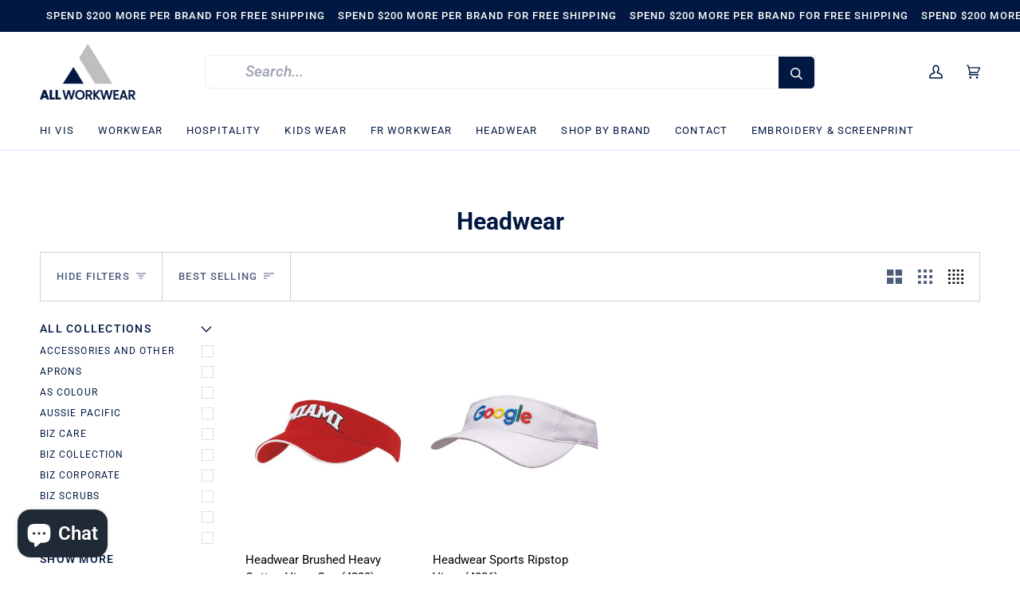

--- FILE ---
content_type: text/css
request_url: https://www.allworkwear.com.au/cdn/shop/t/30/assets/font-settings.css?v=108113437365073435371759332649
body_size: 293
content:
@font-face{font-family:Roboto;font-weight:700;font-style:normal;font-display:swap;src:url(//www.allworkwear.com.au/cdn/fonts/roboto/roboto_n7.f38007a10afbbde8976c4056bfe890710d51dec2.woff2?h1=YWxsd29ya3dlYXIuY29tLmF1&h2=YWxsd29ya3dlYXIuYWNjb3VudC5teXNob3BpZnkuY29t&hmac=c4f6213c259376b3abcba8b631ab7879447b6bc93b4e55c30fe8862744fc8d72) format("woff2"),url(//www.allworkwear.com.au/cdn/fonts/roboto/roboto_n7.94bfdd3e80c7be00e128703d245c207769d763f9.woff?h1=YWxsd29ya3dlYXIuY29tLmF1&h2=YWxsd29ya3dlYXIuYWNjb3VudC5teXNob3BpZnkuY29t&hmac=4ba22fc818a0000bec50ead4f969e42297bcdb9842f9fee4db7625e52234ff97) format("woff")}@font-face{font-family:Roboto;font-weight:500;font-style:normal;font-display:swap;src:url(//www.allworkwear.com.au/cdn/fonts/roboto/roboto_n5.250d51708d76acbac296b0e21ede8f81de4e37aa.woff2?h1=YWxsd29ya3dlYXIuY29tLmF1&h2=YWxsd29ya3dlYXIuYWNjb3VudC5teXNob3BpZnkuY29t&hmac=939bafa0f3ab037c7c09d10f3d6c50cb266d71bc6db6ca36e736c82eaaef5ca0) format("woff2"),url(//www.allworkwear.com.au/cdn/fonts/roboto/roboto_n5.535e8c56f4cbbdea416167af50ab0ff1360a3949.woff?h1=YWxsd29ya3dlYXIuY29tLmF1&h2=YWxsd29ya3dlYXIuYWNjb3VudC5teXNob3BpZnkuY29t&hmac=fca13cd40814dfaab9cdf6e29f69006dda337385c7c2a0e8d1d0ec61c9d7c546) format("woff")}@font-face{font-family:Roboto;font-weight:400;font-style:normal;font-display:swap;src:url(//www.allworkwear.com.au/cdn/fonts/roboto/roboto_n4.2019d890f07b1852f56ce63ba45b2db45d852cba.woff2?h1=YWxsd29ya3dlYXIuY29tLmF1&h2=YWxsd29ya3dlYXIuYWNjb3VudC5teXNob3BpZnkuY29t&hmac=2b73f8ce2974b7ac6805937594e3436cd1438996f6906b548c7f0b18bf19dd7f) format("woff2"),url(//www.allworkwear.com.au/cdn/fonts/roboto/roboto_n4.238690e0007583582327135619c5f7971652fa9d.woff?h1=YWxsd29ya3dlYXIuY29tLmF1&h2=YWxsd29ya3dlYXIuYWNjb3VudC5teXNob3BpZnkuY29t&hmac=db4bde5d0df591f575a23a1e5fc2de3ebc2a9533fc69f0a4c389b3703458e9a3) format("woff")}@font-face{font-family:Roboto;font-weight:800;font-style:normal;font-display:swap;src:url(//www.allworkwear.com.au/cdn/fonts/roboto/roboto_n8.3ea3f404646c199d11ccbbb2edcc942a25a911b6.woff2?h1=YWxsd29ya3dlYXIuY29tLmF1&h2=YWxsd29ya3dlYXIuYWNjb3VudC5teXNob3BpZnkuY29t&hmac=ea6c12d75fd7819d960b3a4bd6f50ffefd8015537f7308e3e5c9f5c1ce2e3c2d) format("woff2"),url(//www.allworkwear.com.au/cdn/fonts/roboto/roboto_n8.d1830b4b646f875ca2c2a09cc9eafaa033b10e2d.woff?h1=YWxsd29ya3dlYXIuY29tLmF1&h2=YWxsd29ya3dlYXIuYWNjb3VudC5teXNob3BpZnkuY29t&hmac=0eac9746e5b8a060383fc93b4bcc51b2e446a4c3a07b3f8c8a8b0073ab7d8a91) format("woff")}@font-face{font-family:Roboto;font-weight:500;font-style:normal;font-display:swap;src:url(//www.allworkwear.com.au/cdn/fonts/roboto/roboto_n5.250d51708d76acbac296b0e21ede8f81de4e37aa.woff2?h1=YWxsd29ya3dlYXIuY29tLmF1&h2=YWxsd29ya3dlYXIuYWNjb3VudC5teXNob3BpZnkuY29t&hmac=939bafa0f3ab037c7c09d10f3d6c50cb266d71bc6db6ca36e736c82eaaef5ca0) format("woff2"),url(//www.allworkwear.com.au/cdn/fonts/roboto/roboto_n5.535e8c56f4cbbdea416167af50ab0ff1360a3949.woff?h1=YWxsd29ya3dlYXIuY29tLmF1&h2=YWxsd29ya3dlYXIuYWNjb3VudC5teXNob3BpZnkuY29t&hmac=fca13cd40814dfaab9cdf6e29f69006dda337385c7c2a0e8d1d0ec61c9d7c546) format("woff")}@font-face{font-family:Roboto;font-weight:600;font-style:normal;font-display:swap;src:url(//www.allworkwear.com.au/cdn/fonts/roboto/roboto_n6.3d305d5382545b48404c304160aadee38c90ef9d.woff2?h1=YWxsd29ya3dlYXIuY29tLmF1&h2=YWxsd29ya3dlYXIuYWNjb3VudC5teXNob3BpZnkuY29t&hmac=113f3654a2344814200e8879f62d65c486e59bd22cccfda72097eda442489201) format("woff2"),url(//www.allworkwear.com.au/cdn/fonts/roboto/roboto_n6.bb37be020157f87e181e5489d5e9137ad60c47a2.woff?h1=YWxsd29ya3dlYXIuY29tLmF1&h2=YWxsd29ya3dlYXIuYWNjb3VudC5teXNob3BpZnkuY29t&hmac=efa931ec735715003eb48e2b9f75ad381f649f5da063b1306a10827c812bdc5b) format("woff")}@font-face{font-family:Roboto;font-weight:500;font-style:italic;font-display:swap;src:url(//www.allworkwear.com.au/cdn/fonts/roboto/roboto_i5.0ae24363bf5844e2ee3295d84078d36c9bd0faf4.woff2?h1=YWxsd29ya3dlYXIuY29tLmF1&h2=YWxsd29ya3dlYXIuYWNjb3VudC5teXNob3BpZnkuY29t&hmac=f9a3b6586989592dec468f237103b1b9b31853425367fbb22777422d724feae9) format("woff2"),url(//www.allworkwear.com.au/cdn/fonts/roboto/roboto_i5.a9cdb6a43048799fe739d389c60b64059e33cf12.woff?h1=YWxsd29ya3dlYXIuY29tLmF1&h2=YWxsd29ya3dlYXIuYWNjb3VudC5teXNob3BpZnkuY29t&hmac=0f1b9aa55dee3b5471fdaaa952831fb0011f4ba0870982d9f2a9e09d6edd7fbf) format("woff")}@font-face{font-family:Roboto;font-weight:600;font-style:italic;font-display:swap;src:url(//www.allworkwear.com.au/cdn/fonts/roboto/roboto_i6.ebd6b6733fb2b030d60cbf61316511a7ffd82fb3.woff2?h1=YWxsd29ya3dlYXIuY29tLmF1&h2=YWxsd29ya3dlYXIuYWNjb3VudC5teXNob3BpZnkuY29t&hmac=88ea66dc543f705c68c8e5ed7d5bfb89437c4784888f55fb6c99dcdf843bbd16) format("woff2"),url(//www.allworkwear.com.au/cdn/fonts/roboto/roboto_i6.1363905a6d5249605bc5e0f859663ffe95ac3bed.woff?h1=YWxsd29ya3dlYXIuY29tLmF1&h2=YWxsd29ya3dlYXIuYWNjb3VudC5teXNob3BpZnkuY29t&hmac=fad5ce654acdc9e15122101e6b8d5bdc1791fed053c7e2dfe44dda5238071c8e) format("woff")}
/*# sourceMappingURL=/cdn/shop/t/30/assets/font-settings.css.map?v=108113437365073435371759332649 */


--- FILE ---
content_type: text/css
request_url: https://www.allworkwear.com.au/cdn/shop/t/30/assets/akuna.css?v=2462763800111457891705566786
body_size: 2038
content:
#cart-form .checkout__button,.drawer_shop_button a{padding:0 15px;min-height:48px}.drawer_shop_button a{width:100%;border:1px solid #011842;display:flex;align-items:center;justify-content:center}.drawer_shop_button a:hover{background-color:#fff;color:#011842}.drawer_button_block{display:grid;gap:15px;padding:15px 25px 25px}.image__hero__pane .relative img{object-fit:contain}.header__menu__inner{flex-wrap:wrap}.icon_svg svg{width:22px;color:#fff}.icon_text_block ul,.icon_text_block ul li{margin-bottom:0}.icon_text_column_grid{display:grid;grid-template-columns:repeat(3,1fr);gap:16px}.icon_text_block{font-size:14px;color:#fff;text-align:center}.icon_svg{color:#fff}.icon_text_column_block{display:flex;align-items:center;gap:15px;justify-content:center;flex-wrap:wrap;border-color:#ddd;background-color:#011943;padding:16px}.icon_text_block a{text-decoration:underline;text-underline-offset:3px}.tabs--pill>.tab-link.current{background-color:#011842;color:#fff}.flickity-button{background-color:#011842!important}.flickity-button svg{fill:#fff!important}.collection_image_grid{display:grid;grid-template-columns:repeat(6,1fr);gap:.5rem}.collection_image_heading{padding:1.5rem .5rem;text-align:center}.collection_image_heading a{font-weight:300;font-size:16px;text-transform:uppercase;padding-bottom:3px;background-repeat:repeat-x;background-position:0px 2px;background-image:linear-gradient(to top,currentColor 3px,transparent 3px);transition:background-position .25s}.collection_image_heading a:hover{background-position:0px 0px}.quickview button{border:1px solid #efefef;box-shadow:0 1px 2px 1px #0000000d}.product__grid__title{font-size:15px;font-weight:400;margin:0}.product__grid__price .price{font-size:16px}.collection_image_new_grid{display:grid;grid-template-columns:repeat(4,1fr);gap:5px}.collection_image_new_sub_block{text-align:center;padding:24px 12px;display:grid;gap:5px}.collection_image_new_heading h2{font-size:24px;margin-bottom:5px}.collection_image_new_sub_heading{font-size:16px;font-weight:300;padding-bottom:5px;margin-bottom:5px}.collection_image_new_link{display:flex;align-items:center;justify-content:center;gap:15px;padding:14px 20px;border:1px solid #011842;transition:all .3s ease;font-size:14px;text-transform:uppercase}.collection_image_new_link:hover{box-shadow:inset #011842 0 -2px}.collection_image_new_link svg{width:14px;transition:all .3s ease}.collection_image_new_link:hover svg{transform:translate(10px)}.standard__cta{text-transform:uppercase}.shop_by_brands_block img{border-radius:4px}.shop_by_brands_block{position:relative}.shop_by_brands_block_link{position:absolute;bottom:0%;left:2%;color:#fff;font-weight:700;z-index:2;width:96%;padding:16px 16px 24px}.shop_by_brands_block_link span{display:flex;align-items:center}.shop_by_brands_block_link a{padding:12px 32px;background-color:#fff;color:#121212;border-radius:56px;font-size:14px}.shop_by_brands_block_link a:hover{background-color:#f5f5f5}.drawer__search.header__desktop__bar__c{display:flex;align-items:center;border-bottom:none}.drawer__search.header__desktop__bar__c .search-drawer.search__predictive{position:relative;border:1px solid #efefef;border-radius:5px}.drawer__search.header__desktop__bar__c .header__search__results{position:absolute;background-color:#fff;top:100%}.drawer__search.header__desktop__bar__c .search__predictive__actions{height:40px!important}.drawer__search.header__desktop__bar__c{width:65%}.drawer__search.header__desktop__bar__c>div{width:100%}.drawer__search.header__desktop__bar__c .search__predictive__button{padding:0 15px;background-color:#011842;color:#fff;height:40px;margin:1px;border-radius:0 5px 5px 0}.drawer__search.header__desktop__bar__c .search__predictive__actions{font-size:15px}.article__item-title{font-size:18px}.article__item-content .rte,.article__item-content .text-link,.article__item-author,.article__item-date{font-size:14px}.article__item-author{display:none}.header_menu_desktop .header__menu__inner .menu__item:first-child a{padding-left:0}.header_menu_desktop{padding:10px 0}.jdgm-prev-badge{font-size:14px}.sidebar__item a,.sidebar__item span,.sidebar__filter__group .filter__button label{font-size:12px}.sidebar__filter__group .sidebar__navigation__list+button{font-size:14px}.collection_paginate_{margin-top:2rem}.collection_paginate_loading{font-size:22px}.collection__heading__text{font-size:30px}.accordion-content__entry p,.accordion-content__entry .rte__table-wrapper td,.accordion-content__entry li,.accordion-content__actions button{font-size:13px}.accordion__body .rte__table-wrapper td{font-size:13px!important;padding:10px}.accordion__body .rte__table-wrapper td:first-child{padding-right:0}.accordion-content__entry h5{font-size:22px}.accordion-content__actions{margin-top:15px}.product__price__main{flex-direction:column;gap:12px;align-items:flex-start}.product__price{display:grid;row-gap:12px}.product_price_gst_included{font-size:14px}.product_price_gst_excluded{color:#000}.___tagContent{display:flex;padding:.5em 0}.___tagContent p{background:red!important;margin:0 2%;padding:.8em;border-radius:5px;color:#fff;font-size:12px;min-width:140px;text-align:center}.select-popout__toggle{font-size:15px}.radio__legend__label{font-size:14px}.header__dropdown.is-visible:before{display:none}.header__dropdown{padding-left:0!important;padding-right:0!important}.navlink.navlink--child{padding-left:32px!important;padding-right:32px;transition:all .5s ease}.navlink.navlink--child:hover{background-color:#011842;color:#fff}.navlink.navlink--child:hover span{color:#fff!important}.product-grid-slide{padding:0 5px!important}.product__grid__info{padding:8px}.section-collection .js-grid{gap:8px}.section-collection .product-grid-item{background-color:#dce8ff;padding:8px}.jdgm-prev-badge__text{font-weight:400}.footer{display:flex}.footer__holder{width:75%}.footer_newsletter_block{width:25%}.footer_newsletter_sub_block{padding-top:50px;padding-right:50px}.newsletter_text{font-size:14px;margin-bottom:10px}.input-group-field,.footer__quicklinks a{font-size:14px}.subfooter__item--copyright{font-size:12px}.footer__quicklinks li{margin-bottom:5px}.logo_slider_block div{width:160px}.collection_product_vendor{font-size:14px;font-weight:400;color:#6e6e6e}.product__grid__info a{display:flex;flex-direction:column;justify-content:space-between;min-height:150px}.collection__products .js-grid{column-gap:10px;row-gap:10px}.jdgm-carousel-title{font-size:32px}.js__header__stuck.js__header__stuck__backdrop .theme__header{-webkit-backdrop-filter:none;backdrop-filter:none;background-color:#fff}.sidebar__heading,.product-description-wrapper strong{font-size:14px}.accordion__body{font-size:16px;font-weight:400}.shopify-payment-button__more-options{text-align:center!important;font-size:14px!important}.gst{font-size:12px;color:gray}.product__price--off{margin-left:0}.cart__items__title a{font-size:16px}.cart__items p{font-size:14px}.product__block__description{max-width:50rem}.shopify-policy__container{max-width:1200px!important}.shopify-policy__body .rte,.shopify-policy__body p,.shopify-policy__body li,.shopify-policy__body li strong,.page__template .rte{font-size:15px!important;font-weight:400}.shopify-policy__body h1,.shopify-policy__body h2,.shopify-policy__body h5,.shopify-policy__body strong{font-size:20px;margin-bottom:15px}.rte__table-wrapper td{font-size:15px!important}.rte__table-wrapper td{font-size:18px!important}.humm-card.store-icons{display:flex;align-items:center;flex-wrap:nowrap;justify-content:center;padding:20px 0}.blog__article__title{font-size:26px}.blog__article__content p,.blog__article__content li,.blog__article__content span,.blog__article__content a,.blog__article__content b{font-size:15px!important}.blog__article--light{font-size:14px}.blog__article__content h2{font-size:20px}.product__block__price{padding-bottom:20px!important}#RecoverPasswordForm .text-center{padding-bottom:25px;font-size:16px}#HideRecoverPasswordLink{width:100%}.jdgm-carousel-wrapper .jdgm-carousel-item__review,.jdgm-carousel__item-wrapper{height:100%!important}.collection_image_section_flex{display:flex;justify-content:space-between;flex-wrap:wrap;row-gap:15px}.collection_image_section_block{position:relative;width:32.5%;overflow:hidden;transition:all .7s ease}.collection_image_section_block:before{content:"";position:absolute;height:100%;width:100%;background-color:#000;opacity:.3}.collection_image_section_block img{outline:2px solid #fff;outline-offset:-10px;transition:transform .7s ease,outline-offset .3s ease}.collection_image_section_block:hover img{outline-offset:-20px;transform:scale(1.05)}.collection_image_section_heading h2{font-size:24px;margin-bottom:0;padding-bottom:1rem;color:#fff}.collection_image_section_heading{position:absolute;top:50%;left:50%;transform:translate(-50%,-50%);width:100%;text-align:center}.collection_image_section_link{padding:10px 35px;background-color:#011842;color:#fff;font-size:15px;text-transform:uppercase;transition:all .7s ease}.collection_image_section_link:hover{background-color:#fff;color:#011842}.product-accordion .accordion__title{color:#000}.accordion__body h6{color:#000;font-size:15px;margin-bottom:8px;font-weight:300}.descriptionSection .sectionHeader li,.accordion__body p,.accordion__body,.accordion__body small{font-size:13px}.descriptionSection .sectionHeader strong,.accordion__body b{font-weight:300;font-size:15px}.descriptionSection .sectionHeader{margin-top:10px!important}.drawer__top .product__title{font-size:20px}.drawer__top .product_price_gst_excluded{font-size:16px}.accordion__body h5{font-weight:300;font-size:16px;margin-top:10px!important}.accordion__body tbody th,.accordion__body thead th:first-child{padding-right:0!important}.accordion__body th{padding:10px}.accordion__body h5 strong{font-weight:300}.logo-slider .slick-arrow:before{font-family:FontAwesome!important}.logo-slider .slick-prev:before{color:#011842!important;content:"\f053"!important}.logo-slider .slick-next:before{color:#011842!important;content:"\f054"!important}.navlink.navlink--grandchild .navtext{font-size:14px!important;padding:5px;transition:all .5s ease}.navlink.navlink--grandchild:hover .navtext{background-color:#c1c1c1;color:#fff}.header__dropdown__inner{width:100%;max-width:100%!important;grid-template-columns:.82fr 1.4fr!important}.multiple_image_heading{font-size:14px;font-weight:500;text-transform:uppercase}.header__dropdown{cursor:auto}.search-drawer predictive-search[open] .header__search__results{z-index:2}.section-collection .product-grid-item__image-wrapper .relative{background-color:#dce8ff}.dropdown__family.dropdown__family--child{column-count:2}.navlink.navlink--grandchild{margin-top:0!important;transition:all .5s ease}@media only screen and (min-width: 768px){.footer__title{position:relative;padding-bottom:10px;margin-bottom:10px}.footer__title:after{content:"";position:absolute;bottom:0%;left:0%;width:20px;height:3px;background-color:#e71836}.product-single .product__inner{max-width:100rem}.product__block__variants{max-width:26rem}.subfooter__item--copyright{display:grid;text-align:end}.accordion__title{padding:15px 30px 15px 0}}@media only screen and (max-width: 767px){.icon_text_column_grid{grid-template-columns:repeat(1,1fr);gap:10px}.collection_image_grid{grid-template-columns:repeat(2,1fr)}.collection_image_new_grid{grid-template-columns:repeat(1,1fr)}.shop_by_brands_block_link a{padding:12px 24px;font-size:13px}.footer{flex-direction:column}.footer__holder,.footer_newsletter_block{width:100%}.footer_newsletter_block{padding:0 16px 50px}.footer_newsletter_sub_block{padding-top:0;padding-right:0}.footer_newsletter_block .footer__title{border-bottom:none}.collection_image_section_block{width:49%}.collection_image_section_heading h2{font-size:16px}.collection_image_section_link{padding:8px 20px;font-size:10px}.logo-slider .slick-prev{left:0;z-index:2}.logo-slider .slick-next{right:0;z-index:2}}@media only screen and (max-width: 1200px){.header_menu_desktop{display:none}}@media only screen and (min-width: 768px) and (max-width: 1200px){.collection_image_grid{grid-template-columns:repeat(3,1fr)}.collection_image_new_grid{grid-template-columns:repeat(2,1fr);gap:8px}.collection_image_section_block{width:32%}}
/*# sourceMappingURL=/cdn/shop/t/30/assets/akuna.css.map?v=2462763800111457891705566786 */
